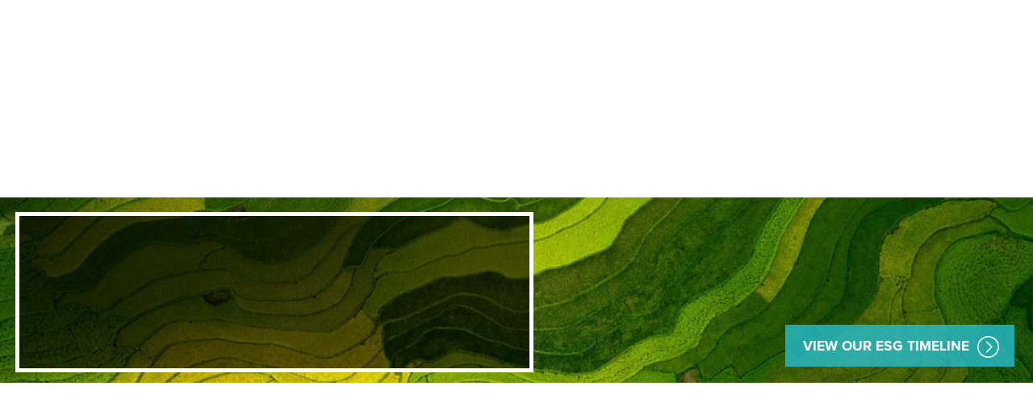

--- FILE ---
content_type: text/html; charset=utf-8
request_url: https://view.ceros.com/hsf/est-timeline-advert
body_size: 9237
content:

<!doctype html>
<html lang="en" class="view html5-player">
<head>
    <meta http-equiv="X-UA-Compatible" content="IE=edge"/>

    <!-- BEGIN CUSTOM HEAD HTML -->
    <!-- END CUSTOM HEAD HTML -->


        <link rel="dns-prefetch" href="https://media.ceros.com"/>
        <link rel="dns-prefetch" href="https://assets.ceros.com"/>
        <link rel="dns-prefetch" href="//themes.googleusercontent.com"/>

        <script
            type="text/javascript"
            src="//ajax.googleapis.com/ajax/libs/jquery/3.5.1/jquery.min.js"
            integrity="sha384-ZvpUoO/+PpLXR1lu4jmpXWu80pZlYUAfxl5NsBMWOEPSjUn/6Z/hRTt8+pR6L4N2"
            crossorigin="anonymous"
        >
        </script>

    <script
        type="text/javascript"
        src="/webfont-1.6.3.js"
        integrity="sha384-kQVYcp73Z7mvY2x3q7xBfpTuS6aJIHGim/OtvzZUbwB1z0ewAfxXJkgf1187hS/j"
        crossorigin="anonymous"
    >
    </script>

        <link rel="dns-prefetch" href="//fonts.googleapis.com"/>

    <script type="text/javascript">
        window.cerosContext = {
        viewAssetsDomain    : location.protocol + 'https://assets.ceros.com/8.14.95/view.ceros.com/default/assets/player',
            publicAssetsBaseUrl: '/',
            faviconUrl: '',
            isEmbedded: top != window,
            isVanityDomain: location.hostname !== 'view.ceros.com',
            previewMode: false,
            logging: {
            emitDevWarnings : false,
                modes: {
                        'debug': false,
                        'info': false,
                        'warn': true,
                        'error': true
                }
            },
            usePageSlugsInNavigation: false,
            usePreviewBanner: false,
            useDocumentLoadingSpinner: true,
            analyticsApplicationKey: 'player',
            analyticsMaxDwellTime: 1800,
            analyticsUrl: 'https://api.ceros.com/a',
            apiVersion: 'v1',
            revalidateWithCore: false,

            ajaxCaching: true,
        mediaDomainMap: {"media.ceros.com":"ceros-media-s3-us-east-1","media.cdn.ceros.site":"ceros-media-s3-us-east-1","media-s3-us-west-1.ceros.com":"ceros-media-s3-us-west-1","media-s3-eu-west-1.ceros.com":"ceros-media-s3-eu-west-1","media-s3-us-east-1.ceros.com":"ceros-media-s3-us-east-1"},
            rollbarPlayerAccessKey: '5a0bfa1f72824a2eaef56e175f59ba24',
            deploymentName: 'prod',
            appVersion: 'release.8.14.95.d725b595a10fbb2e7edf6e09742e6bcc8a46e3e0',
            rollbarMaxItems: 5,
        isExported: false,
            isStudio: false,

            openGraphUrl: 'http://view.ceros.com/hsf/est-timeline-advert',
            accountSlug: 'hsf',
        gracePeriodExpired  : 1793577600 < Date.now() / 1000,
            appSlug: 'george',
            issueAliasSlug: 'est-timeline-advert',
            issue: {"id":"503337","project":"47228","wipExperienceVersion":"1825590","publishedExperienceVersion":"1825600","primaryIssueAlias":693206,"lastUnpublishedByMember":null,"vanityDomain":null,"slug":"experience-60e779238ab3f","name":"ESG timeline advert","status":"published","creationDate":"2021-07-08T22:16:03.000Z","lastModifiedDate":"2021-07-08T22:23:11.000Z","deletionDate":null,"firstPublishedDate":"2021-07-08T22:25:20.000Z","createdByMemberId":"15553","firstPageThumbnailUrl":"\/\/media-s3-us-east-1.ceros.com\/hsf\/studio-thumbnails\/page-60e779232aaf6.jpg","importShared":false,"lastPublishedDate":"2021-07-08T22:25:20.000Z","lastModifiedByMemberId":"15553","lastPublishedByMemberId":"15553","passwordProtected":false,"auth0UserId":null,"isTemplate":false,"templateSubtitle":null,"templateThumbnailUrl":null,"htmlLanguage":"en","lastUnpublishedDate":null,"resourceId":"61bdf8da-p7501d79c7160","isSsoProtected":false,"markupId":null,"origin":null,"partner":null,"isSparkExperience":false,"sparkExperienceId":null,"title":"ESG timeline advert"},
            docVersion: {"id":"1825600","experience":"503337","committedByMember":"15553","slug":"experience-version-60e77b4fd9f9f","loadLowRes":true,"googleAnalyticsId":null,"committedJsonUrl":"http:\/\/media.ceros.com\/hsf\/doc-version-json\/v11\/experience-version-60e77b4fd9f9f.js","themingBackgroundImageUri":null,"seoTitleKeywords":"","seoMetaKeywords":"","seoMetaDescription":"","canonicalUrlOverride":"","editorPagesManifest":[{"uri":"\/v1\/account\/hsf\/pages\/page-60e77b4fd9fb9","initiallyDisabled":false,"overrides":{"mobile":{"initiallyDisabled":false}},"thumbnail":"https:\/\/media-s3-us-east-1.ceros.com\/hsf\/page-thumbnails\/2021\/07\/08\/e532ac202a307dd99d4ca9da583fd3ec\/page-thumbnail.jpg?imageOpt=1&crop=870,156,x0,y0"}],"cdeExportUrl":null,"exportAppVersion":null,"creationDate":"2021-07-08T22:25:19.000Z","modificationDate":"2021-07-08T22:25:19.000Z","publishedDate":"2021-07-08T22:25:19.000Z","unsupportedBrowserRedirectUrl":"","ogTitle":"","ogDescription":"","ogImageUrl":null,"twitterTitle":"","twitterDescription":"","twitterImageUrl":null,"twitterHandle":"","lazyLoading":false,"tarExportUrl":null,"pageNamesInTitle":false,"mainContentLinkText":null,"textMode":"paragraph","zoomControlsEnabled":false,"requireUserConsentForAnalytics":0,"integrateWithCmp":0,"editableContentCount":0,"adminEditable":true,"textComponentType":"old_text","editorMode":"unset","lineHeightCompatibility":"no_baseline_offset","playerServerSideRendering":"no_player_server_side_rendering","seoMode":"disabled","editorPublishingDisabled":0,"improvedBlendingModeLayering":0,"excludeChromeFromBlurFix":0,"resourceId":"68d55143-peb989e6f1268","flexIssueAliasSlug":null,"layoutSettings":{"layoutPrimarySetting":"viewport-width","maxTabletWidthBreakpoint":1280,"maxMobileWidthBreakpoint":800,"deviceTypeMissingVariantFallback":"desktop"},"carousel":{"enabled":false,"autoTransition":false,"autoTransitionDelay":"5"},"theming":{"arrowsEnabled":false,"swipeEnabled":true,"menuEnabled":false,"backgroundColor":"#FFFFFF","menuFgColor":"#FFFFFF","menuBgColor":"#000000","backgroundImage":null}},
            fontManifest: {"Google|Inter|400|normal":{"familyName":"Inter","familyGuid":"Google|Inter","fontWeight":400,"fontStyle":"normal","unitsPerEm":2048,"ascent":1638,"variantGuid":"Google|Inter|400|normal","variantName":"Normal","cssFamilyName":"Inter","api":"Google"},"Uploaded|5222906b-ad86-11e9-985c-0e55d9bc9e68":{"familyName":"Proxima Nova Rg","familyGuid":"Uploaded|4fb8352c-ad86-11e9-985c-0e55d9bc9e68","fontWeight":400,"fontStyle":"normal","unitsPerEm":1000,"ascent":790,"variantGuid":"Uploaded|5222906b-ad86-11e9-985c-0e55d9bc9e68","variantName":"Proxima Nova Bold","cssFamilyName":"Proxima Nova Rg-Proxim-JwQ3DUgJ","cssFileURL":"https:\/\/media.ceros.com\/hsf\/fonts\/2019\/07\/23\/16049672-e97d-487e-bfba-79f5c7e431a0\/proxima-nova-bold.css","api":"Uploaded","woffFileURL":"https:\/\/media.ceros.com\/hsf\/fonts\/2019\/07\/23\/8aadef22-2c14-45ea-86b5-682bf7168268\/proxima-nova-bold.woff"},"Uploaded|52e55830-ad86-11e9-985c-0e55d9bc9e68":{"familyName":"Proxima Nova Rg","familyGuid":"Uploaded|4fb8352c-ad86-11e9-985c-0e55d9bc9e68","fontWeight":400,"fontStyle":"normal","unitsPerEm":1000,"ascent":790,"variantGuid":"Uploaded|52e55830-ad86-11e9-985c-0e55d9bc9e68","variantName":"Proxima Nova Bold (1","cssFamilyName":"Proxima Nova Rg-Proxim-uAIiYSW3","cssFileURL":"https:\/\/media.ceros.com\/hsf\/fonts\/2019\/07\/23\/151e08e5-6024-457b-9cbd-d27859847012\/proxima-nova-bold-1.css","api":"Uploaded","woffFileURL":"https:\/\/media.ceros.com\/hsf\/fonts\/2019\/07\/23\/ec205c13-0493-45f0-a0fd-57ca2cb41f9e\/proxima-nova-bold-1.woff"},"Uploaded|53af8dcf-ad86-11e9-985c-0e55d9bc9e68":{"familyName":"Proxima Nova Rg","familyGuid":"Uploaded|4fb8352c-ad86-11e9-985c-0e55d9bc9e68","fontWeight":400,"fontStyle":"normal","unitsPerEm":1000,"ascent":790,"variantGuid":"Uploaded|53af8dcf-ad86-11e9-985c-0e55d9bc9e68","variantName":"Proxima Nova Bold It","cssFamilyName":"Proxima Nova Rg-Proxim-erCfe1A2","cssFileURL":"https:\/\/media.ceros.com\/hsf\/fonts\/2019\/07\/23\/2af07bc1-3dc8-4844-ac5d-098bf323c6e5\/proxima-nova-bold-it.css","api":"Uploaded","woffFileURL":"https:\/\/media.ceros.com\/hsf\/fonts\/2019\/07\/23\/81baf871-a38d-4385-b7b1-33b639f318c8\/proxima-nova-bold-it.woff"},"Uploaded|5374e758-ad86-11e9-985c-0e55d9bc9e68":{"familyName":"Proxima Nova Rg","familyGuid":"Uploaded|4fb8352c-ad86-11e9-985c-0e55d9bc9e68","fontWeight":400,"fontStyle":"normal","unitsPerEm":1000,"ascent":790,"variantGuid":"Uploaded|5374e758-ad86-11e9-985c-0e55d9bc9e68","variantName":"Proxima Nova Bold It (1","cssFamilyName":"Proxima Nova Rg-Proxim-AdOls2Qn","cssFileURL":"https:\/\/media.ceros.com\/hsf\/fonts\/2019\/07\/23\/39abaac5-0cbd-4314-b6b3-d6f1731cee37\/proxima-nova-bold-it-1.css","api":"Uploaded","woffFileURL":"https:\/\/media.ceros.com\/hsf\/fonts\/2019\/07\/23\/0cb4696d-2bee-4bc8-a1e0-f708b3405166\/proxima-nova-bold-it-1.woff"},"Uploaded|4fb8decc-ad86-11e9-985c-0e55d9bc9e68":{"familyName":"Proxima Nova Rg","familyGuid":"Uploaded|4fb8352c-ad86-11e9-985c-0e55d9bc9e68","fontWeight":400,"fontStyle":"normal","unitsPerEm":1000,"ascent":790,"variantGuid":"Uploaded|4fb8decc-ad86-11e9-985c-0e55d9bc9e68","variantName":"Proxima Nova Reg","cssFamilyName":"Proxima Nova Rg-Proxim-F2eicaqb","cssFileURL":"https:\/\/media.ceros.com\/hsf\/fonts\/2019\/07\/23\/3b615365-a024-4f6d-bd38-84b10e67585e\/proxima-nova-reg.css","api":"Uploaded","woffFileURL":"https:\/\/media.ceros.com\/hsf\/fonts\/2019\/07\/23\/f139602e-2eb4-42f2-8244-50cbd176a630\/proxima-nova-reg.woff"},"Uploaded|4ff42470-ad86-11e9-985c-0e55d9bc9e68":{"familyName":"Proxima Nova Rg","familyGuid":"Uploaded|4fb8352c-ad86-11e9-985c-0e55d9bc9e68","fontWeight":400,"fontStyle":"normal","unitsPerEm":1000,"ascent":790,"variantGuid":"Uploaded|4ff42470-ad86-11e9-985c-0e55d9bc9e68","variantName":"Proxima Nova Reg (1","cssFamilyName":"Proxima Nova Rg-Proxim-jWlKxVGO","cssFileURL":"https:\/\/media.ceros.com\/hsf\/fonts\/2019\/07\/23\/d420852b-ed01-4c1f-8179-78acd87295c0\/proxima-nova-reg-1.css","api":"Uploaded","woffFileURL":"https:\/\/media.ceros.com\/hsf\/fonts\/2019\/07\/23\/558b64d4-1afd-4150-84cc-e9632e981a8e\/proxima-nova-reg-1.woff"},"Uploaded|502c4b29-ad86-11e9-985c-0e55d9bc9e68":{"familyName":"Proxima Nova Rg","familyGuid":"Uploaded|4fb8352c-ad86-11e9-985c-0e55d9bc9e68","fontWeight":400,"fontStyle":"normal","unitsPerEm":1000,"ascent":790,"variantGuid":"Uploaded|502c4b29-ad86-11e9-985c-0e55d9bc9e68","variantName":"Proxima Nova Reg It","cssFamilyName":"Proxima Nova Rg-Proxim-Bw2LXLA7","cssFileURL":"https:\/\/media.ceros.com\/hsf\/fonts\/2019\/07\/23\/c57769ed-d6b5-40b6-aed7-14828a208fb7\/proxima-nova-reg-it.css","api":"Uploaded","woffFileURL":"https:\/\/media.ceros.com\/hsf\/fonts\/2019\/07\/23\/b4c37807-070d-4de9-bfa6-949012eb92aa\/proxima-nova-reg-it.woff"},"Uploaded|50af377f-ad86-11e9-985c-0e55d9bc9e68":{"familyName":"Proxima Nova Rg","familyGuid":"Uploaded|4fb8352c-ad86-11e9-985c-0e55d9bc9e68","fontWeight":400,"fontStyle":"normal","unitsPerEm":1000,"ascent":790,"variantGuid":"Uploaded|50af377f-ad86-11e9-985c-0e55d9bc9e68","variantName":"Proxima Nova Reg It (1","cssFamilyName":"Proxima Nova Rg-Proxim-5XA73hoB","cssFileURL":"https:\/\/media.ceros.com\/hsf\/fonts\/2019\/07\/23\/e3fc2b51-6a35-4ef5-96f9-d4ec3b52fccc\/proxima-nova-reg-it-1.css","api":"Uploaded","woffFileURL":"https:\/\/media.ceros.com\/hsf\/fonts\/2019\/07\/23\/95533769-4f64-41a2-8883-5a7f732ba722\/proxima-nova-reg-it-1.woff"}},
        whiteLabeling   : true,
        isTrialAccount      : false,
        allowCommerceIntegration  : false,
        allowEmbeddedPlayerSdk    : true,
        allowAdaptiveLayouts: true,
            commerceSettings: {
            panelWidth      : null,
            panelHeight     : null,
                productUrl: '',
                shoppingCartUrl: '',
            },
                themeObj: {
                arrowsEnabled    : false,
                swipeEnabled     : true,
                menuEnabled      : false,
                    menuFgColor: '#FFFFFF',
                    menuBgColor: '#000000',
                    menuHoverOpacity: 0.6,
                    backgroundColor: '#FFFFFF',
                backgroundImage  :
                        null

                },
            googleFontUrl: '',
            featureFlags: {"Password Protected Experiences":true,"Getty Image Integration":false,"Getty Video Integration":false,"Accessibility":true,"(BETA) Protected Preview":false,"Cookie Compliance":true,"Position Interactions":true,"Editor":true,"New Text Tool":true,"Studio API":false,"SSO Protected Experiences":false,"Studio Redesign":true,"(New Text Tool) List And Bullets":false,"(New Text Tool) Subscript And Superscript":false,"(New Text Tool) Html Element":true,"(New Text Tool) Object States":false,"(New Text Tool) Spellcheck":false,"Editor for Creators":false,"Remove window.eval":true,"Editor Image Crop And Resize":true,"Editor Debug Mode":false,"Improved Team Management":true,"(New Text Tool) Columns":true,"Open in MarkUp":true,"Create Account from Login":true,"Individual Accounts":true,"New Text Tool Experience Converter (requires New Text Tool)":true,"Studio Lite":true,"Intercom Support Chat":true,"Editor Sign Up":true,"Beamer":true,"Showcase Experience":false,"Component Library":true,"SDR Editor Invite":false,"Force Protected Experiences":false,"Request Feedback":false,"PLG Account Creation":false,"Home Screen":true,"Seismic Integration":false,"New Selection Behavior":true,"AI Features":true,"Experience Sharing":true,"Show Import Design Files":true,"Player Server Side Rendering":false,"Floating Toolbar":true,"Getty Library Integration":true,"Use Embed Modal":true,"Onboarding":true,"Use Modern IpadOS Scrolling":true,"Allow importing PDF design files":true,"Hubspot Styling":false,"Asset Library - Ceros Assets":true,"Spark Experiences in Admin":true,"Export PDF":true,"New Selection Behavior - Mouse Up":false,"New Text Data Model Change":false,"Convert Experiences to Spark":false,"Folders":true,"New Variant Layouts":false,"Use JWTs":false,"Flex in Admin UI v2":true,"Organization Assets":false,"Stabilize Stroke in Object States":false,"Full Width Browser Scaling Fix":false,"Rest API: Embed Codes":true,"Pinned Hover Area Interaction Fix":false,"Disable Flex User Access Toggle":true,"Rest API: Media Metadata":true,"Chartblocks":false,"Flex AI Feature":false,"Rest API: Upload Policy":false,"Admin In Isolation":false,"Flex Ad in Admin":false,"Vanity Domains Polish":true,"Rest API: Video Transcoding":false,"Rest API: Background removal":true,"Rest API: Getty":true,"Appcues":true,"Rest API: Organizations":true,"Studio to Flex Copy":false,"Flex AI Experience Rebrand":false,"Flex AI Text to Video":false,"Rest API: Asset Library":true,"Rest API: Update Template":false,"Experience Report":true,"Rest API: Template Types":true,"Rest API: Vanity Domain":false,"Rest API: Organization Domains":true,"Vanity Domain Default Experience Fallback":true,"Rest API: Feature Flags":false,"API Tokens":false,"Flex Only Account":false,"Rest API: Global Templates":false,"Flex PLG Account":false,"Experience Tags and Categories":false,"Rest API: Share Modal":false,"Flex AI Billing":false},
            analyticsTrackers: {
                cerosPlayerTracker: {enabled: true },
                googleAnalyticsTracker: {"enabled":true,"trackingID":"G-YRX60J4P21","trackPageViewsForStandaloneExperiences":true,"eventCategory":"ceros_event","trackClicks":true,"clickEventAction":"ceros_click","trackHovers":true,"hoverEventAction":"ceros_hover"},
                googleTagManagerTracker: {"enabled":false},
                marketoTracker: {enabled: false, accountId: '' },
                eloquaTracker: {enabled: false, siteId: '', cookieDomain: ''},
                universalAnalyticsTracker: {enabled: false }
            },

        
            useOptimizedJs: true,
        };
    </script>

    <!--
      DISPLAY SETTINGS
    -->
        <meta name="viewport"
                  content="width=device-width, initial-scale=1.0, minimum-scale=1.0, maximum-scale=1.0, user-scalable=no"/>
    <meta name="apple-mobile-web-app-capable" content="yes">

    <meta name="monitor-signature" content="monitor:player:html5"/>

    <title>ESG timeline advert</title>

        <link rel="alternate" type="application/json+oembed"
              href="https://view.ceros.com/oembed?url=https%3A%2F%2Fview.ceros.com%2Fhsf%2Fest-timeline-advert"
              title="ESG timeline advert"/>



            <meta name="robots" content="noindex, nofollow"/>

    <meta property="og:title" content="ESG timeline advert"/>
        <meta property="og:image" content="https://media-s3-us-east-1.ceros.com/hsf/page-thumbnails/2021/07/08/e532ac202a307dd99d4ca9da583fd3ec/page-thumbnail.jpg?imageOpt=1&crop=870,156,x0,y0"/>
    <meta property="og:description" content=""/>
    <meta property="og:url" content="http://view.ceros.com/hsf/est-timeline-advert"/>
    <meta property="og:type" content="website"/>

    <meta name="twitter:card" content="summary">
    <meta name="twitter:title" content="ESG timeline advert">
    <meta name="twitter:description" content="">
        <meta name="twitter:image" content="https://media-s3-us-east-1.ceros.com/hsf/page-thumbnails/2021/07/08/e532ac202a307dd99d4ca9da583fd3ec/page-thumbnail.jpg?imageOpt=1&crop=870,156,x0,y0">

    <script language="Javascript" id="docversion-request-script">
        window.docVersionRequest = window.jQuery.ajax({
            url           : "//media.ceros.com/hsf/doc-version-json/v11/experience-version-60e77b4fd9f9f.js",
            dataType      : 'jsonp',
            jsonp         : false, 
            cache         : true,  
            jsonpCallback : "loadDocVersion_v1_account_hsf_document_versions_experience_version_60e77b4fd9f9f",
            success       : window.jQuery.noop 
        });
    </script>

    <!--
      FONTS
    -->


    
    
        <!-- BEGIN GOOGLE ANALYTICS INTEGRATION HTML -->
        <script async src="https://www.googletagmanager.com/gtag/js"></script>
        <script>
                if (top === window) {
                    window.dataLayer = window.dataLayer || [];
                    function gtag(){dataLayer.push(arguments);}
                    gtag('js', new Date());
                    gtag('config', 'G-YRX60J4P21', {
                        send_page_view: false
                    });
                }
        </script>
        <!-- END GOOGLE ANALYTICS INTEGRATION HTML -->
    

        <script>
        var _rollbarConfig = {
            accessToken: window.cerosContext.rollbarPlayerAccessKey,
            captureUncaught: true,
            captureIp: 'anonymize',
            payload: {
                environment: window.cerosContext.deploymentName,
                client: {
                    javascript: {
                        source_map_enabled: true,
                        code_version: window.cerosContext.appVersion,
                        // Optionally have Rollbar guess which frames the error was thrown from
                        // when the browser does not provide line and column numbers.
                        guess_uncaught_frames: true
                    }
                }
            },
        
            reportLevel: "warning",
            uncaughtErrorLevel: "error",
            maxItems : window.cerosContext.rollbarMaxItems
        };
        
        // Rollbar Snippet
        !function(r){var e={};function o(n){if(e[n])return e[n].exports;var t=e[n]={i:n,l:!1,exports:{}};return r[n].call(t.exports,t,t.exports,o),t.l=!0,t.exports}o.m=r,o.c=e,o.d=function(r,e,n){o.o(r,e)||Object.defineProperty(r,e,{enumerable:!0,get:n})},o.r=function(r){"undefined"!=typeof Symbol&&Symbol.toStringTag&&Object.defineProperty(r,Symbol.toStringTag,{value:"Module"}),Object.defineProperty(r,"__esModule",{value:!0})},o.t=function(r,e){if(1&e&&(r=o(r)),8&e)return r;if(4&e&&"object"==typeof r&&r&&r.__esModule)return r;var n=Object.create(null);if(o.r(n),Object.defineProperty(n,"default",{enumerable:!0,value:r}),2&e&&"string"!=typeof r)for(var t in r)o.d(n,t,function(e){return r[e]}.bind(null,t));return n},o.n=function(r){var e=r&&r.__esModule?function(){return r.default}:function(){return r};return o.d(e,"a",e),e},o.o=function(r,e){return Object.prototype.hasOwnProperty.call(r,e)},o.p="",o(o.s=0)}([function(r,e,o){"use strict";var n=o(1),t=o(5);_rollbarConfig=_rollbarConfig||{},_rollbarConfig.rollbarJsUrl=_rollbarConfig.rollbarJsUrl||"https://cdn.rollbar.com/rollbarjs/refs/tags/v2.26.4/rollbar.min.js",_rollbarConfig.async=void 0===_rollbarConfig.async||_rollbarConfig.async;var a=n.setupShim(window,_rollbarConfig),l=t(_rollbarConfig);window.rollbar=n.Rollbar,a.loadFull(window,document,!_rollbarConfig.async,_rollbarConfig,l)},function(r,e,o){"use strict";var n=o(2),t=o(3);function a(r){return function(){try{return r.apply(this,arguments)}catch(r){try{console.error("[Rollbar]: Internal error",r)}catch(r){}}}}var l=0;function i(r,e){this.options=r,this._rollbarOldOnError=null;var o=l++;this.shimId=function(){return o},"undefined"!=typeof window&&window._rollbarShims&&(window._rollbarShims[o]={handler:e,messages:[]})}var s=o(4),d=function(r,e){return new i(r,e)},c=function(r){return new s(d,r)};function u(r){return a((function(){var e=this,o=Array.prototype.slice.call(arguments,0),n={shim:e,method:r,args:o,ts:new Date};window._rollbarShims[this.shimId()].messages.push(n)}))}i.prototype.loadFull=function(r,e,o,n,t){var l=!1,i=e.createElement("script"),s=e.getElementsByTagName("script")[0],d=s.parentNode;i.crossOrigin="",i.src=n.rollbarJsUrl,o||(i.async=!0),i.onload=i.onreadystatechange=a((function(){if(!(l||this.readyState&&"loaded"!==this.readyState&&"complete"!==this.readyState)){i.onload=i.onreadystatechange=null;try{d.removeChild(i)}catch(r){}l=!0,function(){var e;if(void 0===r._rollbarDidLoad){e=new Error("rollbar.js did not load");for(var o,n,a,l,i=0;o=r._rollbarShims[i++];)for(o=o.messages||[];n=o.shift();)for(a=n.args||[],i=0;i<a.length;++i)if("function"==typeof(l=a[i])){l(e);break}}"function"==typeof t&&t(e)}()}})),d.insertBefore(i,s)},i.prototype.wrap=function(r,e,o){try{var n;if(n="function"==typeof e?e:function(){return e||{}},"function"!=typeof r)return r;if(r._isWrap)return r;if(!r._rollbar_wrapped&&(r._rollbar_wrapped=function(){o&&"function"==typeof o&&o.apply(this,arguments);try{return r.apply(this,arguments)}catch(o){var e=o;throw e&&("string"==typeof e&&(e=new String(e)),e._rollbarContext=n()||{},e._rollbarContext._wrappedSource=r.toString(),window._rollbarWrappedError=e),e}},r._rollbar_wrapped._isWrap=!0,r.hasOwnProperty))for(var t in r)r.hasOwnProperty(t)&&(r._rollbar_wrapped[t]=r[t]);return r._rollbar_wrapped}catch(e){return r}};for(var p="log,debug,info,warn,warning,error,critical,global,configure,handleUncaughtException,handleAnonymousErrors,handleUnhandledRejection,captureEvent,captureDomContentLoaded,captureLoad".split(","),f=0;f<p.length;++f)i.prototype[p[f]]=u(p[f]);r.exports={setupShim:function(r,e){if(r){var o=e.globalAlias||"Rollbar";if("object"==typeof r[o])return r[o];r._rollbarShims={},r._rollbarWrappedError=null;var l=new c(e);return a((function(){e.captureUncaught&&(l._rollbarOldOnError=r.onerror,n.captureUncaughtExceptions(r,l,!0),e.wrapGlobalEventHandlers&&t(r,l,!0)),e.captureUnhandledRejections&&n.captureUnhandledRejections(r,l,!0);var a=e.autoInstrument;return!1!==e.enabled&&(void 0===a||!0===a||function(r){return!("object"!=typeof r||void 0!==r.page&&!r.page)}(a))&&r.addEventListener&&(r.addEventListener("load",l.captureLoad.bind(l)),r.addEventListener("DOMContentLoaded",l.captureDomContentLoaded.bind(l))),r[o]=l,l}))()}},Rollbar:c}},function(r,e,o){"use strict";function n(r,e,o,n){r._rollbarWrappedError&&(n[4]||(n[4]=r._rollbarWrappedError),n[5]||(n[5]=r._rollbarWrappedError._rollbarContext),r._rollbarWrappedError=null);var t=e.handleUncaughtException.apply(e,n);o&&o.apply(r,n),"anonymous"===t&&(e.anonymousErrorsPending+=1)}r.exports={captureUncaughtExceptions:function(r,e,o){if(r){var t;if("function"==typeof e._rollbarOldOnError)t=e._rollbarOldOnError;else if(r.onerror){for(t=r.onerror;t._rollbarOldOnError;)t=t._rollbarOldOnError;e._rollbarOldOnError=t}e.handleAnonymousErrors();var a=function(){var o=Array.prototype.slice.call(arguments,0);n(r,e,t,o)};o&&(a._rollbarOldOnError=t),r.onerror=a}},captureUnhandledRejections:function(r,e,o){if(r){"function"==typeof r._rollbarURH&&r._rollbarURH.belongsToShim&&r.removeEventListener("unhandledrejection",r._rollbarURH);var n=function(r){var o,n,t;try{o=r.reason}catch(r){o=void 0}try{n=r.promise}catch(r){n="[unhandledrejection] error getting `promise` from event"}try{t=r.detail,!o&&t&&(o=t.reason,n=t.promise)}catch(r){}o||(o="[unhandledrejection] error getting `reason` from event"),e&&e.handleUnhandledRejection&&e.handleUnhandledRejection(o,n)};n.belongsToShim=o,r._rollbarURH=n,r.addEventListener("unhandledrejection",n)}}}},function(r,e,o){"use strict";function n(r,e,o){if(e.hasOwnProperty&&e.hasOwnProperty("addEventListener")){for(var n=e.addEventListener;n._rollbarOldAdd&&n.belongsToShim;)n=n._rollbarOldAdd;var t=function(e,o,t){n.call(this,e,r.wrap(o),t)};t._rollbarOldAdd=n,t.belongsToShim=o,e.addEventListener=t;for(var a=e.removeEventListener;a._rollbarOldRemove&&a.belongsToShim;)a=a._rollbarOldRemove;var l=function(r,e,o){a.call(this,r,e&&e._rollbar_wrapped||e,o)};l._rollbarOldRemove=a,l.belongsToShim=o,e.removeEventListener=l}}r.exports=function(r,e,o){if(r){var t,a,l="EventTarget,Window,Node,ApplicationCache,AudioTrackList,ChannelMergerNode,CryptoOperation,EventSource,FileReader,HTMLUnknownElement,IDBDatabase,IDBRequest,IDBTransaction,KeyOperation,MediaController,MessagePort,ModalWindow,Notification,SVGElementInstance,Screen,TextTrack,TextTrackCue,TextTrackList,WebSocket,WebSocketWorker,Worker,XMLHttpRequest,XMLHttpRequestEventTarget,XMLHttpRequestUpload".split(",");for(t=0;t<l.length;++t)r[a=l[t]]&&r[a].prototype&&n(e,r[a].prototype,o)}}},function(r,e,o){"use strict";function n(r,e){this.impl=r(e,this),this.options=e,function(r){for(var e=function(r){return function(){var e=Array.prototype.slice.call(arguments,0);if(this.impl[r])return this.impl[r].apply(this.impl,e)}},o="log,debug,info,warn,warning,error,critical,global,configure,handleUncaughtException,handleAnonymousErrors,handleUnhandledRejection,_createItem,wrap,loadFull,shimId,captureEvent,captureDomContentLoaded,captureLoad".split(","),n=0;n<o.length;n++)r[o[n]]=e(o[n])}(n.prototype)}n.prototype._swapAndProcessMessages=function(r,e){var o,n,t;for(this.impl=r(this.options);o=e.shift();)n=o.method,t=o.args,this[n]&&"function"==typeof this[n]&&("captureDomContentLoaded"===n||"captureLoad"===n?this[n].apply(this,[t[0],o.ts]):this[n].apply(this,t));return this},r.exports=n},function(r,e,o){"use strict";r.exports=function(r){return function(e){if(!e&&!window._rollbarInitialized){for(var o,n,t=(r=r||{}).globalAlias||"Rollbar",a=window.rollbar,l=function(r){return new a(r)},i=0;o=window._rollbarShims[i++];)n||(n=o.handler),o.handler._swapAndProcessMessages(l,o.messages);window[t]=n,window._rollbarInitialized=!0}}}}]);
        // End Rollbar Snippet
        </script>

    <!-- BEGIN FAVICON -->
        <link rel="icon" href="favicon-empty.ico"/>
    <!-- END FAVICON -->

    <script type="text/javascript">
        window.cerosPlayerLoadStart = new Date();
    </script>

    <!--
        Although the player itself no longer uses requirejs, users can still use requirejs with
        the SDK. Therefore, we need to continue including it here... for now...
    -->
    <script
        type="text/javascript"
        src="https://assets.ceros.com/8.14.95/view.ceros.com/default/assets/player/shared/libs/require/require-min.js"
        integrity="sha384-rH/J/VIetVJaWayhJ86b8lksGVJhUElxg9z9Y9OolMJqV4T70NX7Sp4smPbMzv0R"
        crossorigin="anonymous"
    >
    </script>

    <script
        type="text/javascript"
        async
        charset="UTF-8"
        src="https://assets.ceros.com/8.14.95/view.ceros.com/default/assets/player/applications/html5-player/bootstrap-optimized.js"
        integrity="sha384-oPHicLPhHXjrHvzz2wNR78nf/OZMnGCWzA1nbUAF7cU0rLvFsc/zkZz7TIgJXKBH"
        crossorigin="anonymous"
    >
    </script>

    <link
        rel="stylesheet"
        type="text/css"
        href="https://assets.ceros.com/8.14.95/view.ceros.com/default/assets/player/applications/html5-player/css/html5-player.css"
        integrity="sha384-b59OW2kU8UpiEuzubXXf2pMipI7TF+9qTd4MtzvnqZq1Fm8CZ7pVd/Uu5FB7QT0q"
        crossorigin="anonymous"
    />

    <style>
        body {
            background-color: #FFFFFF;
        }

        body:-ms-fullscreen::-ms-backdrop {
            background-color: #FFFFFF;
        }
    </style>

</head>
<body>




    <noscript>
        
    </noscript>


<div id="main"></div>
<div id="backgroundContainer"></div>


    <!-- BEGIN CUSTOM HTML -->
    
    <!-- END CUSTOM HTML -->



    <div id="page-transition-aria-live" class="sr-only" aria-live="assertive"></div>
</body>
</html>


--- FILE ---
content_type: text/css
request_url: https://media.ceros.com/hsf/fonts/2019/07/23/16049672-e97d-487e-bfba-79f5c7e431a0/proxima-nova-bold.css
body_size: -342
content:
@font-face {
font-family: 'Proxima Nova Rg-Proxim-JwQ3DUgJ';
font-style: normal; 
font-weight: 400; 
unicode-range: U+0020-FB04;
src: url('https://media-s3-us-east-1.ceros.com/hsf/fonts/2019/07/23/8aadef22-2c14-45ea-86b5-682bf7168268/proxima-nova-bold.woff') format('woff');
}


--- FILE ---
content_type: application/javascript
request_url: https://media.ceros.com/hsf/doc-version-json/v11/experience-version-60e77b4fd9f9f.js
body_size: 2506
content:
loadDocVersion_v1_account_hsf_document_versions_experience_version_60e77b4fd9f9f({"pages":{"page-60e77b4fd9fb9":{"autoSnap":false,"width":1280,"height":720,"orientation":"landscape","layerHierarchies":{"desktop":[{"id":"5e5954c880646","items":[{"id":"5f8def2f257e2"},{"id":"5e5954be80645"}]},{"id":"5e961f650dc2b","items":[{"id":"5f8de9d8257d0"},{"id":"5f8de965257cd"},{"id":"5f8de985257ce"},{"id":"5f8dea10257d2"},{"id":"5f8de825257ca"},{"id":"5f8de7d5257c8"},{"id":"5f8de75f257c4"},{"id":"5f8de6b8257bf"}]},{"id":"5e384120860f7"}]},"layerDictionary":{"5e384120860f7":{"type":"canvas-background-component","id":"5e384120860f7","x":0,"y":0,"overrides":{"mobile":{"background":{"color":"#FFFFFF"}}},"visible":true,"locked":false,"background":{"color":"#FFFFFF"},"backgroundHasBeenSet":true,"animations":[],"interactions":[]},"5e5954be80645":{"type":"hotspot-component","title":"esg timeline click","x":2,"y":0,"width":1170,"height":198,"id":"5e5954be80645","fixedPosition":false,"preserveAspectRatio":false,"opacity":1,"rotation":0,"visible":true,"locked":false,"background":[],"backgroundHasBeenSet":false,"border":[],"animations":[],"exitAnimations":[],"interactions":[{"trigger":"click","url":"https:\/\/insights.hsf.com\/esg-timeline\/p\/1","urlOpenInNewWindow":true,"action":"url"},{"trigger":"hover","createHoverArea":false,"supportsMultipleTargets":true,"layerTargets":["5f8de985257ce"],"action":"show-layers-on-hover"}],"shadow":[],"animationsRepeatAll":false,"animationsReplayOnScroll":false,"sdkTags":[],"sdkPayload":"","showHoverCursor":false,"overrides":{"mobile":{"title":"Consumer","visible":true,"interactions":[{"trigger":"hover","createHoverArea":false,"layerTargets":["5e6f831e41bed","5e59548d80642"],"action":"show-layers-on-hover"},{"trigger":"hover","layerTargets":["5e6f828041bea"],"action":"hide-layers"},{"trigger":"click","url":"https:\/\/www.herbertsmithfreehills.com\/latest-thinking\/navigating-the-covid-19-outbreak","urlOpenInNewWindow":true,"action":"url"}],"x":0}}},"5e5954c880646":{"type":"folder","id":"5e5954c880646","title":"Hotspots","visible":true,"locked":false,"sdkTags":[],"sdkPayload":"","overrides":{"mobile":{"visible":true}}},"5e961f650dc2b":{"type":"folder","id":"5e961f650dc2b","title":"parts","visible":true,"locked":false,"sdkTags":[],"sdkPayload":"","overrides":[]},"5f8de6b8257bf":{"title":"gettyimages-1183123042-esg-timeline.jpg","progress":100,"type":"image-component","x":-30,"y":-363,"width":1297,"height":677,"contentType":"image\/jpeg","pasteFromCenter":false,"border":{"radius":0},"id":"5f8de6b8257bf","fixedPosition":false,"preserveAspectRatio":true,"opacity":1,"rotation":0,"visible":true,"locked":false,"background":[],"backgroundHasBeenSet":false,"animations":[{"type":"pulse","easing":"ease","duration":40,"delay":0,"loop":true}],"exitAnimations":[],"interactions":[],"shadow":[],"animationsRepeatAll":false,"animationsReplayOnScroll":false,"sdkTags":[],"sdkPayload":"","showHoverCursor":false,"overrides":[],"states":[],"selectedState":"default","userDefinedStates":[],"transition":null,"image":"\/v1\/account\/hsf\/images\/2021-06-07-3e4eeeee811126911b2cc1bbd2a9fff1-gettyimages-1183123042-esg-timeline-jpg","altText":null,"createDate":1625782563250,"nounProjectIconId":null,"gettyImageId":null,"gettyVideoId":null,"crop":null,"effects":{"brightness":0,"contrast":0,"hue-rotate":0,"saturate":0,"sepia":0,"invert":0},"blendingMode":"normal","originalUri":null,"backgroundRemovedUri":null,"originalDimensions":null,"backgroundRemovedDimensions":null,"flipHorizontal":false,"flipVertical":false},"5f8de75f257c4":{"type":"shape-component","shape":"square","title":"Square Shape","x":22,"y":21,"width":577,"height":172,"border":{"radius":0,"width":5,"color":"#FFFFFF"},"background":{"color":"rgba(0, 0, 0, 0.6)"},"id":"5f8de75f257c4","fixedPosition":false,"preserveAspectRatio":false,"opacity":1,"rotation":0,"visible":true,"locked":false,"backgroundHasBeenSet":true,"animations":[{"type":"scaleUpHorizontalCenter","easing":"ease","duration":0.8,"delay":0,"loop":false}],"exitAnimations":[],"interactions":[],"shadow":[],"animationsRepeatAll":false,"animationsReplayOnScroll":false,"sdkTags":[],"sdkPayload":"","showHoverCursor":false,"overrides":[],"states":[],"selectedState":"default","userDefinedStates":[],"transition":null,"pathData":null},"5f8de7d5257c8":{"type":"text-component","x":52,"y":49,"width":458,"height":160,"synced":true,"id":"5f8de7d5257c8","title":"Horizon Scanning","fixedPosition":false,"preserveAspectRatio":false,"opacity":1,"rotation":0,"visible":true,"locked":false,"background":[],"backgroundHasBeenSet":false,"border":[],"animations":[{"type":"fadeDown","easing":"ease","duration":0.8,"delay":1,"loop":false}],"exitAnimations":[],"interactions":[],"shadow":[],"animationsRepeatAll":false,"animationsReplayOnScroll":false,"sdkTags":[],"sdkPayload":"","showHoverCursor":false,"overrides":[],"states":[],"selectedState":"default","userDefinedStates":[],"transition":null,"htmlTag":"p","textContent":"Horizon Scanning","textSpans":[{"fontColor":"#28BECD","index":0,"length":16}],"defaultSpan":{"fontColor":"#F49957","fontSize":40,"variantGuid":"Uploaded|5222906b-ad86-11e9-985c-0e55d9bc9e68","underline":false,"letterSpacing":0},"indent":0,"justify":"left","columns":1,"columnGap":0,"leading":64,"textShadow":[],"autoLeading":true,"textTransform":"uppercase","paddingTop":0,"paddingBottom":0,"paddingRight":0,"paddingLeft":0,"showOverflow":true,"glyphMetrics":"[]"},"5f8de825257ca":{"type":"text-component","x":52,"y":96,"width":446,"height":50,"synced":true,"id":"5f8de825257ca","title":"ESG Regulation \u2013 UK and EU Developments","fixedPosition":false,"preserveAspectRatio":false,"opacity":1,"rotation":0,"visible":true,"locked":false,"background":[],"backgroundHasBeenSet":false,"border":[],"animations":[{"type":"fadeUp","easing":"ease","duration":0.8,"delay":1,"loop":false}],"exitAnimations":[],"interactions":[],"shadow":[],"animationsRepeatAll":false,"animationsReplayOnScroll":false,"sdkTags":[],"sdkPayload":"","showHoverCursor":false,"states":[],"selectedState":"default","userDefinedStates":[],"transition":null,"htmlTag":"p","textContent":"ESG Regulation \u2013 UK and EU Developments","textSpans":[],"defaultSpan":{"fontColor":"#FFFFFF","fontSize":20,"variantGuid":"Uploaded|5222906b-ad86-11e9-985c-0e55d9bc9e68","underline":false,"letterSpacing":0},"indent":0,"justify":"left","columns":1,"columnGap":0,"leading":20,"textShadow":[],"autoLeading":false,"textTransform":"uppercase","paddingTop":0,"paddingBottom":0,"paddingRight":0,"paddingLeft":0,"showOverflow":true,"glyphMetrics":"[]","overrides":[]},"5f8de965257cd":{"type":"text-component","x":680,"y":161,"width":418,"height":36,"synced":true,"id":"5f8de965257cd","title":"VIEW OUR ESG TIMELINE","fixedPosition":false,"preserveAspectRatio":false,"opacity":1,"rotation":0,"visible":true,"locked":false,"background":[],"backgroundHasBeenSet":false,"border":[],"animations":[],"exitAnimations":[],"interactions":[],"shadow":[],"animationsRepeatAll":false,"animationsReplayOnScroll":false,"sdkTags":[],"sdkPayload":"","showHoverCursor":false,"states":[],"selectedState":"default","userDefinedStates":[],"transition":null,"htmlTag":"p","textContent":"VIEW OUR ESG TIMELINE","textSpans":[],"defaultSpan":{"fontColor":"#FFFFFF","fontSize":16,"variantGuid":"Uploaded|5222906b-ad86-11e9-985c-0e55d9bc9e68","underline":false,"letterSpacing":0},"indent":0,"justify":"right","columns":1,"columnGap":0,"leading":26,"textShadow":[],"autoLeading":true,"textTransform":"none","paddingTop":0,"paddingBottom":0,"paddingRight":0,"paddingLeft":0,"showOverflow":true,"glyphMetrics":"[]","overrides":[]},"5f8de985257ce":{"type":"shape-component","shape":"square","title":"Square Shape","x":889,"y":144,"width":260,"height":48,"border":{"radius":0},"background":{"color":"#28BECD"},"id":"5f8de985257ce","fixedPosition":false,"preserveAspectRatio":false,"opacity":1,"rotation":0,"visible":false,"locked":false,"backgroundHasBeenSet":true,"animations":[],"exitAnimations":[],"interactions":[],"shadow":[],"animationsRepeatAll":false,"animationsReplayOnScroll":false,"sdkTags":[],"sdkPayload":"","showHoverCursor":false,"overrides":[],"states":[],"selectedState":"default","userDefinedStates":[],"transition":null,"pathData":null},"5f8de9d8257d0":{"title":"arrow_icon.svg","progress":null,"type":"image-component","x":1107,"y":157,"width":25,"height":25,"contentType":"image\/svg+xml","pasteFromCenter":false,"background":{"color":"#FFFFFF"},"nounProjectIconId":"8545","id":"5f8de9d8257d0","fixedPosition":false,"preserveAspectRatio":true,"opacity":1,"rotation":0,"visible":true,"locked":false,"backgroundHasBeenSet":true,"border":[],"animations":[],"exitAnimations":[],"interactions":[],"shadow":[],"animationsRepeatAll":false,"animationsReplayOnScroll":false,"sdkTags":[],"sdkPayload":"","showHoverCursor":false,"overrides":[],"states":[],"selectedState":"default","userDefinedStates":[],"transition":null,"image":"\/v1\/account\/hsf\/images\/2020-06-25-5350d85577a0e706c14c1761bf80f4a3-arrow-icon-svg","altText":null,"createDate":1625782563250,"gettyImageId":null,"gettyVideoId":null,"crop":null,"effects":{"brightness":0,"contrast":0,"hue-rotate":0,"saturate":0,"sepia":0,"invert":0},"blendingMode":"normal","originalUri":null,"backgroundRemovedUri":null,"originalDimensions":null,"backgroundRemovedDimensions":null,"flipHorizontal":false,"flipVertical":false},"5f8dea10257d2":{"type":"shape-component","shape":"square","title":"Square Shape","x":889,"y":144,"width":260,"height":48,"border":{"radius":0},"background":{"color":"rgba(40, 190, 205, 0.8)"},"id":"5f8dea10257d2","fixedPosition":false,"preserveAspectRatio":false,"opacity":1,"rotation":0,"visible":true,"locked":false,"backgroundHasBeenSet":true,"animations":[],"exitAnimations":[],"interactions":[],"shadow":[],"animationsRepeatAll":false,"animationsReplayOnScroll":false,"sdkTags":[],"sdkPayload":"","showHoverCursor":false,"states":[],"selectedState":"default","userDefinedStates":[],"transition":null,"pathData":null,"overrides":[]},"5f8def2f257e2":{"type":"hotspot-component","title":"animate","x":608,"y":18,"width":16,"height":179,"id":"5f8def2f257e2","fixedPosition":false,"preserveAspectRatio":false,"opacity":1,"rotation":0,"visible":true,"locked":false,"background":[],"backgroundHasBeenSet":false,"border":[],"animations":[],"exitAnimations":[],"interactions":[],"shadow":[],"animationsRepeatAll":false,"animationsReplayOnScroll":false,"sdkTags":[],"sdkPayload":"","showHoverCursor":false,"overrides":[],"states":[],"selectedState":"default","userDefinedStates":[],"transition":null}},"sdkTags":[],"sdkPayload":"","overrides":[],"overHeight":210,"thumbnailUrl":"\/\/media-s3-us-east-1.ceros.com\/hsf\/studio-thumbnails\/page-60e779232aaf6.jpg","scranchors":{"5e617acb393b5":690.3333282470703,"5e617bc4393b6":210},"guides":{"horizontal":{"5d1c9d7e850fa":21,"5d1c9d878510a":5141.483427016137,"5e59539380639":94,"5e6163a34aeb6":191,"5e6178b3393ad":779,"5e617932393b0":880,"5e9620eb0dc32":-23,"5f8decab257da":146},"vertical":{"5d1c9d7e85100":1754,"5d1c9d7e85101":585,"5d1c9d7e85102":1749,"5d1c9d7e85103":1755,"5d1c9d7e85105":1762,"5d1c9d7e85106":1756,"5d1c9d7e85109":1762,"5eb14127bd5ba":765,"5f8deadb257d7":52,"5f8decb0257db":70}},"groupCounter":15,"folderCounter":16,"name":"managing liquidity banner","grid":{"gridBlockSize":20,"gridBlockColor":{"r":255,"g":0,"b":255,"a":1},"gridBlockOpacity":0.2,"gridBlockGroupSize":10,"gridBlockGroupColor":{"r":255,"g":0,"b":255,"a":1},"gridBlockGroupOpacity":0.5},"media":[{"id":"\/v1\/account\/hsf\/images\/2020-06-25-5350d85577a0e706c14c1761bf80f4a3-arrow-icon-svg","url":"http:\/\/media-s3-us-east-1.ceros.com\/hsf\/images\/2020\/06\/25\/8f5e33baac2da87f0ad1625d6a047fcb\/arrow-icon.svg","original":{"width":100,"height":100},"mimetype":"image\/svg+xml"},{"id":"\/v1\/account\/hsf\/images\/2021-06-07-3e4eeeee811126911b2cc1bbd2a9fff1-gettyimages-1183123042-esg-timeline-jpg","url":"https:\/\/media-s3-us-east-1.ceros.com\/hsf\/images\/2021\/06\/07\/f3db64d26a7576421766ca96dfe07f3d\/gettyimages-1183123042-esg-timeline.jpg","original":{"width":2220,"height":1158},"mimetype":"image\/jpeg"}]}},"smartgroups":[],"interactions":[],"scaleExperienceType":"full_width","viewportHeight":210,"viewportWidth":1170,"overrides":[],"media":[]});


--- FILE ---
content_type: image/svg+xml
request_url: https://media-s3-us-east-1.ceros.com/hsf/images/2020/06/25/8f5e33baac2da87f0ad1625d6a047fcb/arrow-icon.svg
body_size: 128
content:
<svg xmlns="http://www.w3.org/2000/svg" xmlns:xlink="http://www.w3.org/1999/xlink" version="1.1" x="0px" y="0px" viewBox="0 0 100 100" enable-background="new 0 0 100 100" xml:space="preserve" width="100px" height="100px"><g><g><path fill="#000000" d="M50-0.002C22.429-0.002,0,22.429,0,50c0,27.57,22.429,50.002,50,50.002c27.57,0,50-22.432,50-50.002    C100,22.429,77.57-0.002,50-0.002z M50,94.233C25.61,94.233,5.77,74.39,5.77,50C5.77,25.609,25.61,5.768,50,5.768    c24.39,0,44.23,19.842,44.23,44.232C94.23,74.39,74.39,94.233,50,94.233z"/></g><g><path fill="#000000" d="M44.783,24.502c-1.127-1.127-2.952-1.127-4.079,0c-1.127,1.126-1.127,2.952,0,4.079L62.122,50    L40.704,71.418c-1.127,1.127-1.127,2.952,0,4.079c0.563,0.563,1.302,0.845,2.04,0.845c0.738,0,1.476-0.281,2.04-0.845    L68.24,52.039c1.127-1.127,1.127-2.952,0-4.079L44.783,24.502z"/></g></g></svg>